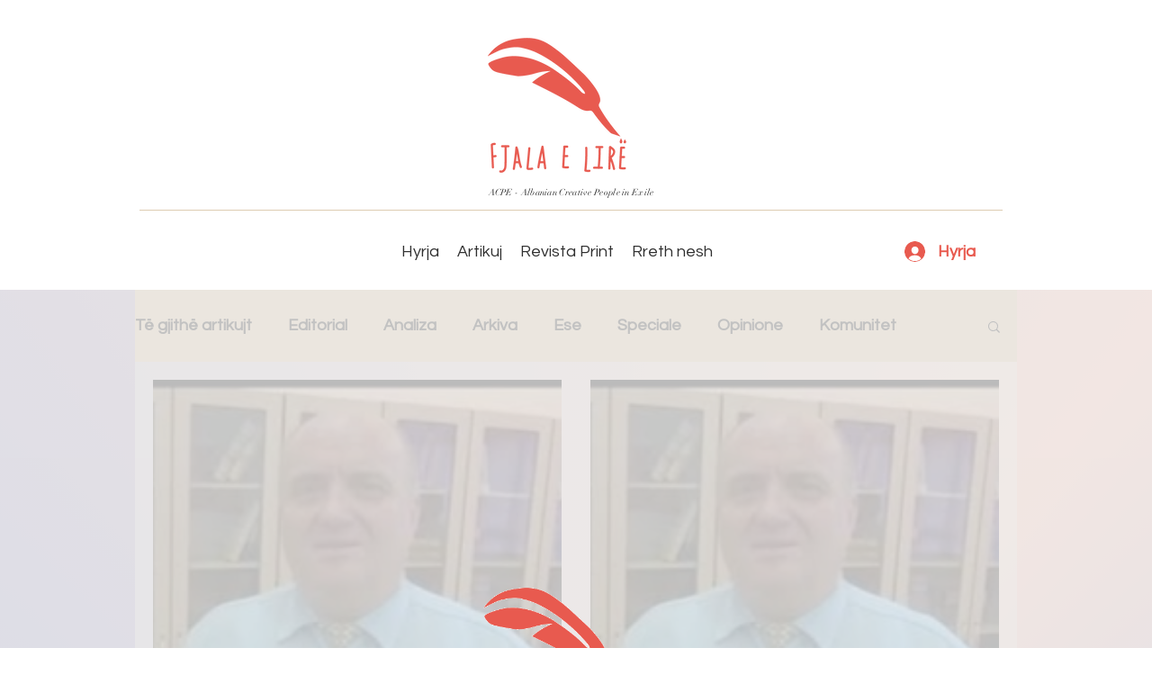

--- FILE ---
content_type: text/html; charset=utf-8
request_url: https://accounts.google.com/o/oauth2/postmessageRelay?parent=https%3A%2F%2Fstatic.parastorage.com&jsh=m%3B%2F_%2Fscs%2Fabc-static%2F_%2Fjs%2Fk%3Dgapi.lb.en.2kN9-TZiXrM.O%2Fd%3D1%2Frs%3DAHpOoo_B4hu0FeWRuWHfxnZ3V0WubwN7Qw%2Fm%3D__features__
body_size: 160
content:
<!DOCTYPE html><html><head><title></title><meta http-equiv="content-type" content="text/html; charset=utf-8"><meta http-equiv="X-UA-Compatible" content="IE=edge"><meta name="viewport" content="width=device-width, initial-scale=1, minimum-scale=1, maximum-scale=1, user-scalable=0"><script src='https://ssl.gstatic.com/accounts/o/2580342461-postmessagerelay.js' nonce="T6xnRU7oAS_8la2unFLktA"></script></head><body><script type="text/javascript" src="https://apis.google.com/js/rpc:shindig_random.js?onload=init" nonce="T6xnRU7oAS_8la2unFLktA"></script></body></html>

--- FILE ---
content_type: text/html; charset=utf-8
request_url: https://www.google.com/recaptcha/api2/aframe
body_size: 265
content:
<!DOCTYPE HTML><html><head><meta http-equiv="content-type" content="text/html; charset=UTF-8"></head><body><script nonce="beCU2tscf-teOpVvRcHq1Q">/** Anti-fraud and anti-abuse applications only. See google.com/recaptcha */ try{var clients={'sodar':'https://pagead2.googlesyndication.com/pagead/sodar?'};window.addEventListener("message",function(a){try{if(a.source===window.parent){var b=JSON.parse(a.data);var c=clients[b['id']];if(c){var d=document.createElement('img');d.src=c+b['params']+'&rc='+(localStorage.getItem("rc::a")?sessionStorage.getItem("rc::b"):"");window.document.body.appendChild(d);sessionStorage.setItem("rc::e",parseInt(sessionStorage.getItem("rc::e")||0)+1);localStorage.setItem("rc::h",'1769099552106');}}}catch(b){}});window.parent.postMessage("_grecaptcha_ready", "*");}catch(b){}</script></body></html>